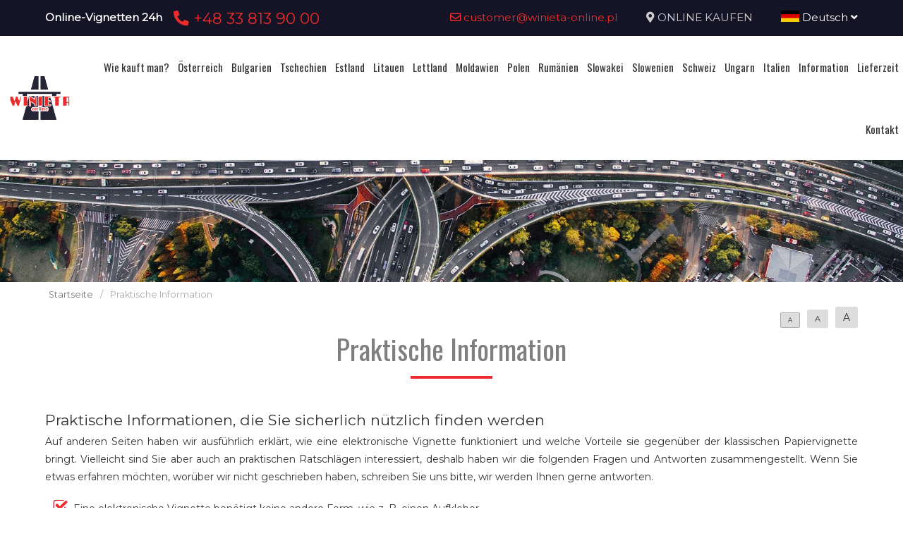

--- FILE ---
content_type: text/html; charset=UTF-8
request_url: https://www.winietywegry.pl/de/informacje-praktyczne
body_size: 7632
content:
<!DOCTYPE html>
<html lang="de">
<head>
	<title>Praktische Information</title>
<meta http-equiv="content-type" content="text/html; charset=utf-8">
<meta name="keywords" content="informacje praktyczne winieta,winieta czeska">
<meta name="description" content="Praktische Information">
<meta name="viewport" content="width=device-width, initial-scale=1">
<base href="https://www.winietywegry.pl">
<link rel="canonical" href="https://www.winietywegry.pl/de/informacje-praktyczne">

<link rel="shortcut icon" type="image/x-icon" href="/UserFiles/winieta_online_pl/favicon.png" />
<meta name="theme-color" content="#141426">
<link rel="icon" sizes="192x192" href="/UserFiles/winieta_online_pl/web_icon.png">
<!-- Windows Phone -->
<meta name="msapplication-navbutton-color" content="#141426">
<!-- iOS Safari -->
<meta name="apple-mobile-web-app-capable" content="yes">
<meta name="apple-mobile-web-app-status-bar-style" content="black-translucent">
<link rel="apple-touch-icon" href="/UserFiles/winieta_online_pl/web_icon.png">

<link href="https://fonts.googleapis.com/css?family=Montserrat&display=swap" rel="stylesheet">
<link href="https://fonts.googleapis.com/css?family=Oswald&display=swap" rel="stylesheet">
<link rel="stylesheet" href="css/fontawesome/css/all.css">
<link type="text/css" rel="stylesheet" href="css/sky_form.css">
<link type="text/css" rel="stylesheet" href="css/winieta_online_pl/styles.css">

<script src="js/jquery-3.2.1.min.js"></script>
<script src="js/winieta_online_pl/scripts.js"></script>
<script src="js/pickmeup/jquery.pickmeup.min.js"></script>
<link rel="stylesheet" href="js/pickmeup/pickmeup.css">

<meta property="og:title" content="Praktische Information"/>
<meta property="og:site_name" content="Praktische Information"/>
<meta property="og:type" content="website"/>
<meta property="og:image" content="https://winietywegry.pl/"/>
<meta property="og:description" content="Praktische Information" />
</head>

<body>

	<header><div class="top-line-wrap clear-after">
	<div class="top-line1"><div class="container"><div class="phones-line clear-after">
	<div class="phones1 float-left"><span>Online-Vignetten 24h</span><span><a href="tel:+48338139000"> <i class="fas fa-phone-alt"></i>  +48 33 813 90 00</a></span></div>
	<div class="phones2 float-right"><span><a href="mailto:customer@winieta-online.pl"> <i class="far fa-envelope"></i>  customer@winieta-online.pl</a></span><span><i class="fas fa-map-marker-alt"></i> <a href="de/vignette/bestellen">ONLINE KAUFEN</a></span><span><div class="page-lang-select"><div class="current-lang"><a href="de"><img src="images/flags/de.png" alt="Deutsch"> Deutsch <i class="fas fa-angle-down"></i></a></div><ul><li><a href="pl"><img src="images/flags/pl.png" alt="Polski"> Polski</a></li><li><a href="en"><img src="images/flags/en.png" alt="English"> English</a></li><li><a href="ua"><img src="images/flags/ua.png" alt="Український"> Український</a></li><li><a href="cz"><img src="images/flags/cz.png" alt="Česky"> Česky</a></li><li><a href="ro"><img src="images/flags/ro.png" alt="Română"> Română</a></li></ul></div></span></div>
</div>
</div></div>
	<div class="container2">
			<div class="top-menu-wrap like-table">
				<div class="top-menu-line2 like-td logo-wrap"><a class="logo" href="de/"><img src="/UserFiles/winieta_online_pl/logo.png" alt="Busy"></a></div>
				<div class="top-menu-line1 like-td"><div class="menu-top-wrap">
	<div class="mobile-menu hide">
		<div id="mobile-menu-trigger">
			<svg id="svg-icon" class="ham hamRotate ham8" viewBox="0 0 100 100" width="50">
				<path
							class="line top"
							d="m 30,33 h 40 c 3.722839,0 7.5,3.126468 7.5,8.578427 0,5.451959 -2.727029,8.421573 -7.5,8.421573 h -20" />
				<path
							class="line middle"
							d="m 30,50 h 40" />
				<path
							class="line bottom"
							d="m 70,67 h -40 c 0,0 -7.5,-0.802118 -7.5,-8.365747 0,-7.563629 7.5,-8.634253 7.5,-8.634253 h 20" />
			</svg>
		</div>
	</div>

	<div class="navigation-wrap">
	<nav role="navigation">
	<ul class="menu-top font-sp">
		<li><a href="de/jak-kupic-winiete" class="empty">Wie kauft man?</a></li><li><a href="de/osterreich-vignette" class="empty">Österreich</a></li><li><a href="de/bulgarien-vignette" class="empty">Bulgarien</a></li><li><a href="de/tschechische-republik-vignette" class="empty">Tschechien</a></li><li><a href="de/estonia-winieta" class="empty">Estland</a></li><li><a href="de/litwa-winieta" class="empty">Litauen</a></li><li><a href="de/lotwa-winieta" class="empty">Lettland</a></li><li><a href="de/moldawia-winieta" class="empty">Moldawien</a></li><li><a href="de/polska-winieta" class="empty">Polen</a></li><li><a href="de/rumunia-winieta" class="empty">Rumänien</a></li><li><a href="de/slowacja-winieta" class="empty">Slowakei</a></li><li><a href="de/slowenia-winieta" class="empty">Slowenien</a></li><li><a href="de/szwajcaria-winieta" class="empty">Schweiz</a></li><li><a href="de/ungarn-vignette" class="empty">Ungarn</a></li><li><a href="de/wlochy-winieta" class="empty">Italien</a></li><li><a href="de/informacje-praktyczne" class="empty">Information</a></li><li><a href="de/zeit-und-kosten-fur-lieferung-vignetten" class="empty">Lieferzeit</a></li><li><a href="de/kontakt" class="empty">Kontakt</a></li>	</ul>
	</nav>
	</div>
</div>
</div>
			</div>
	</div>
</div>


<div class="container2">
<div class="header-img2" >
</div>
</div>
<div class="breadcrumb-wrap">
  <div class="container">
  <nav aria-label="Breadcrumb">
    <span><a href="de/">Startseite</a></span><span>/</span><span class="current">Praktische Information</span>  </nav>
  </div>
</div>
<div class="container"><div class="content-font-size"><a href="#" data-size="1em" class="size-1 isset">A</a><a href="#" data-size="1.1em" class="size-2">A</a><a href="#" data-size="1.2em" class="size-3">A</a></div>

<script type="text/javascript">
$('.content-font-size a').click(function(e)
{
  e.preventDefault();
  $(this).siblings().removeClass('isset').end().addClass('isset');
  $('.site-content').css('font-size',$(this).attr('data-size'));
});
</script>
</div></header>

	<section>
	<div class="container">
		<div class="site-content-wrap">
			<h1 class="site-title-header font-sp">Praktische Information</h1>
			<div class="site-content">
        <!-- ========= -->
        <h1> Praktische Informationen, die Sie sicherlich nützlich finden werden </h1>
Auf anderen Seiten haben wir ausführlich erklärt, wie eine elektronische Vignette funktioniert und welche Vorteile sie gegenüber der klassischen Papiervignette bringt. Vielleicht sind Sie aber auch an praktischen Ratschlägen interessiert, deshalb haben wir die folgenden Fragen und Antworten zusammengestellt. Wenn Sie etwas erfahren möchten, worüber wir nicht geschrieben haben, schreiben Sie uns bitte, wir werden Ihnen gerne antworten.

<ul>
<li> Eine elektronische Vignette benötigt keine andere Form, wie z. B. einen Aufkleber </li>
<li>Die elektronische Vignette ist zum Zeitpunkt der Ausstellung gültig, in der Regel innerhalb von 15 Minuten</li>
<li> eine elektronische Vignette kann über ein Smartphone oder einen Computer erworben werden </li>
<li> Sie können die elektronische Vignette mit einer Zahlungskarte, Kreditkarte, SMS Premium, BLIK bezahlen </li>
</ul>
&nbsp;

<h1> Muss ich ab dem 01.01.2021 eine elektronische Vignette haben?</h1>
Mit einer gültigen Jahresvignette ab 2020 müssen Sie nicht bereits Anfang Januar eine elektronische Vignette kaufen, diese gilt traditionell bis zum 31.01.2021 Da das Datum 365 Tage gültig ist, lohnt es sich zu jeder Jahreszeit eine Jahresvignette zu kaufen.

<ul>
<li>Eine elektronische Jahresvignette kann jederzeit erworben werden, sie ist 365 Tage gültig</li>
<li> Die elektronische Vignette gilt ab dem Zeitpunkt ihrer Ausstellung und bei Vorverkauf ab 00:00 Uhr </li>
</ul>
&nbsp;

<h1> Kann ich sofort losfahren, nachdem ich die elektronische Vignette bezahlt habe? </h1>
Wenn Sie eine elektronische Vignette mit einer Zahlungskarte bezahlen, müssen Sie lediglich die Fahrzeugdaten eingeben, die Art der elektronischen Vignette und ihr Ablaufdatum auswählen und bezahlen. Sie erhalten eine Bestätigungs-E-Mail und können Ihre Reise antreten. Wenn Sie sich für die Zahlung per Banküberweisung entscheiden, können Sie die mautpflichtigen Autobahnabschnitte erst nach Erhalt der Zahlungsbestätigung nutzen. In der Praxis erfolgt der Kauf einer elektronischen Vignette innerhalb von 15 Minuten nach der Zahlung, Sie erhalten eine E-Mail-Bestätigung des Vignettenkaufs. Gegen eine zusätzliche Gebühr können Sie auch eine SMS-Vignettenbestätigung bestellen.

<ul>
<li> Sie kaufen online und innerhalb von 15 Minuten erhalten Sie eine Bestätigung des Vignettenkaufs per E-Mail </li>
<li> Sie können auch eine Bestätigung über den Kauf einer SMS-E-Vignette bestellen </li>
<li> Wenn Sie keine Bestätigung erhalten, kontaktieren Sie uns bitte unter customer@winieta-online.pl </li>
</ul>
&nbsp;

<h1> Wann wird es möglich sein, eine elektronische Vignette zu kaufen? </h1>
Elektronische Vignetten können jederzeit im Online-Shop gekauft werden – per Computer oder Smartphone. Es lohnt sich, den Kauf bereits einige Stunden vor der Fahrt zu tätigen, denn an Freitagen und verkehrsreichen Tagen kann sich die Bearbeitungszeit für die Ausstellung einer elektronischen Vignette auf 1 Stunde verlängern.

<ul>
<li>beim Kauf einer elektronischen Vignette legen Sie selbst fest, ab wann sie funktionieren soll, vielleicht sofort oder maximal 3 Monate</li>
<li> Nach dem Kauf erhalten Sie eine Bestätigung der Vignettenregistrierung und können weiter in die Tschechische Republik fahren </li>
</ul>

<h1> Wann erhalte ich eine Zahlungsbestätigung, wenn ich eine Banküberweisung getätigt habe? </h1>
Eine Zahlungsbestätigung erhalten Sie erst nach Gutschrift des Betrages auf unserem Konto (bis zu 5 Tagen). Wir stellen eine elektronische Vignette am 5. oder 6. Tag nach Zahlung per Banküberweisung aus. Bei Zahlung mit EC-Karte, Premium-SMS-Blip, erhalten Sie eine elektronische Vignette in der Regel bis zu 15 Minuten, an Tagen mit erhöhtem Verkehrsaufkommen bis zu 1 Stunde. Elektronische Vignetten werden 24 Stunden am Tag, 365 Tage im Jahr ausgegeben.

<ul>
<li> per Banküberweisung, der Kauf einer Vignette ist in der Regel eine Form des aufgeschobenen Kaufs, dauert in der Regel bis zu 5 Tage </li>
<li>Wählen Sie die Gültigkeitsdauer der Vignette +5 Tage,&nbsp;</li>
<li> Sie in den Urlaub fahren, können Sie eine elektronische Vignette im Voraus kaufen, z. B. 1 Monat, maximal 3 Monate </li>
</ul>
&nbsp;

<h1> Kann eine elektronische Vignette auf ein neues Fahrzeug übertragen werden, wenn ich das alte verkaufe? </h1>
Da die elektronische Vignette nicht von einem Fahrzeug auf ein anderes übertragbar ist, verbleibt die elektronische Vignette beim Verkauf des Fahrzeugs beim bisherigen Fahrzeug. Der Autokäufer wird dann automatisch zum Käufer der Vignette. Wenn er das Auto ummeldet und ich das Kennzeichen ändere, verliert er das Recht, die für das Kennzeichen erworbene Vignette zu nutzen.

<ul>
<li>die Vignette gilt für das Kennzeichen, eine Übertragung der Vignette ist nicht möglich</li>
<li>die Vignette ist nur mit dem Kennzeichen des Fahrzeugs verknüpft</li>
</ul>

<h1> Gilt die elektronische Vignette für den gesamten ersten und letzten Tag des gewählten Zeitraums? </h1>
Beim regulären Kauf einer elektronischen Vignette bestimmt sich der Gültigkeitsbeginn nach Datum und Uhrzeit der Zahlung. Sie finden diese Informationen auf der Bestätigung, die Sie per E-Mail erhalten, auf dem Kaufbeleg. Die Bestätigung zeigt auch das Ende Gültigkeit der elektronischen Vignette gilt immer die Regel, dass es sich um den angegebenen Tag, 23 Stunden, 59 Minuten, 59 Sekunden handelt.<br />
<br />
Wenn Sie die Option nutzen, die Gültigkeitsdauer der elektronischen Vignette zu verschieben (Sie können sie bis zu drei Monate im Voraus kaufen), wird die elektronische Vignette am gewählten Tag um Mitternacht gültig. <br />
&nbsp;
<h1> Kann ich selbst bestimmen, ab wann die elektronische Vignette gültig ist? </h1>
Ja, erstmals konnte bei der elektronischen Jahresvignette der Gültigkeitsbeginn festgelegt werden. Die Jahresversion der elektronischen Vignette kann auch jederzeit unterjährig erworben werden, wobei die Gültigkeitsdauer von einem Jahr ab dem gewählten Datum des Gültigkeitsbeginns gerechnet wird. Wenn Sie beispielsweise am 22. November 2021 eine elektronische Jahresvignette kaufen und das Kaufdatum das Gültigkeitsdatum ist, ist sie bis zum 21. November 2022 um 23:59:59 Uhr gültig.<br />
<br />
Sie können den Beginn der Gültigkeitsdauer für alle drei Arten von elektronischen Vignetten mit Ihrem Kauf um bis zu drei Monate verschieben.<br />
&nbsp;
<h1> Was passiert, wenn ich beim Kauf einer elektronischen Vignette einen Fehler mache und sie versehentlich für ein anderes Kennzeichen kaufe? Kann die Transaktion storniert werden? </h1>
Wenn Sie eine elektronische Vignette in einem Online-Shop kaufen und diese sofort nach Zahlung der Gebühr beantragen möchten, achten Sie auf die eingegebenen Daten. Wenn Sie alles bestätigen, bezahlen und dann feststellen, dass die Daten falsch sind, können Sie sie nicht ändern oder stornieren. <br />
Wenn Sie beim Kauf einer elektronischen Vignette den Online-Shop nutzen und deren Gültigkeitsdauer verschieben, können Sie fehlerhaft eingegebene Daten bis zum Gültigkeitsdatum der elektronischen Vignette korrigieren. Nämlich: Sie können eine Änderung der Registrierungsnummer und eine Änderung des Gültigkeitsbeginns der elektronischen Vignette vornehmen.<br />
&nbsp;
<h1> Wie erfahre ich, wann meine elektronische Vignette abläuft? </h1>
Es gibt mehrere Möglichkeiten, den Ablauf Ihrer elektronischen Vignette zu bestimmen. Sie können es online auf der Website überprüfen, wo Sie nur das Zulassungsland und das Kennzeichen des Fahrzeugs auswählen müssen. Eine weitere Möglichkeit ist, dass Sie uns die Benachrichtigung überlassen. Wenn Sie beim Kauf einer elektronischen Vignette Ihre Kontaktdaten angeben und angeben, dass Sie eine Benachrichtigung über den nahenden Gültigkeitszeitraum erhalten möchten, senden wir Ihnen diese zu.<br />
&nbsp;
<h1> Bleibt meine elektronische Vignette auch nach der Änderung des Kfz-Kennzeichens gültig? </h1>
Die elektronische Vignette ist nicht von einem Fahrzeug auf ein anderes übertragbar (ähnlich wie die bisherige Vignette) und gilt nur für das von Ihnen gewählte Kennzeichen. <br />
&nbsp;
<h1> Was tun, wenn für das Fahrzeug Einwegkennzeichen ausgestellt sind? </h1>
Wenn es notwendig ist, die mautpflichtige Straße mit einem Fahrzeug mit Einwegkennzeichen zu benutzen, ist es notwendig, eine elektronische Kurzzeitvignette zu kaufen.<br />
<br />
<em> <strong>Gute Fahrt und gute Fahrt! </strong> </em> <br />
<br />
&nbsp;        <!-- ========= -->
      </div>
     </div>
   </div>
</section>


	<footer><div class="container">
<div class="like-table footer-first-line">
  <div class="like-td"><div class="footer-info-data">
	<div class="like-table">
		<div class="like-td">
			<img src="/UserFiles/winieta_online_pl/logo.png" alt="Winieta Online">
			<div>Rynek 28, 31-010 KRAKÓW</div>
		</div>
		<div class="like-td">
			<h4 class="font-sp">Winieta Online</h4>
			<div>+48 33 813 90 00</div>
			<div>customer@winieta-online.pl</div>
		</div>
	</div>
</div>
</div>
  <div class="like-td"><ul class="menu-footer">
	<li><a href="de/elektronische-autobahnvignette-tschechische-republik">Elektronische Autobahnvignette</a></li><li><a href="de/gdzie-obowiazuje">Karte der mautpflichtigen Autobahnabschnitte 2021 </a></li><li><a href="de/informacje-praktyczne">Praktische Information</a></li><li><a href="de/jak-kupic-winiete">Wie kaufe ich eine Vignette?</a></li><li><a href="de/wer-muss-eine-elektronische-vignette-tschechische-republik-kaufen">Wer muss eine elektronische Vignette kaufen?</a></li><li><a href="de/regulamin-dla-konsumentow">Vorschriften für Verbraucher</a></li><li><a href="de/zalety-winiety-elektronicznej">Vorteile einer elektronischen Vignette</a></li><li><a href="de/zwolnienie-z-oplaty-winieta-czechy">Steuerbefreiung</a></li><li><a href="de/slowenia-omin-autostrady">Slowenien - Vermeiden Sie die Autobahnen</a></li><li><a href="de/osterreich-vignette">Österreich vignette</a></li><li><a href="de/szwajcaria-winieta">Schweiz vignette</a></li><li><a href="de/nasi-partnerzy">Unsere Partner</a></li><li><a href="de/e-vignette">E-Vignette</a></li><li><a href="de/winiety-slowniczek">Vignetten-Glossar</a></li></ul>
</div>
</div>
</div>

<div class="footer_info-wrap">
  <div class="container">
    <p><strong>Informationsklausel im Zusammenhang mit der DSGVO </strong> Der Administrator Ihrer personenbezogenen Daten ist Feniqs.pl Prosta Spółka Akcyjna. Ihre personenbezogenen Daten werden zum Zweck der Erbringung von Dienstleistungen / Angeboten gemäß Art. 6 Sek. 1 lit. der allgemeinen Verordnung zum Schutz personenbezogener Daten vom 27. April 2016 als berechtigtes Interesse des Administrators, die Empfänger Ihrer personenbezogenen Daten sind nur Stellen, die berechtigt sind, personenbezogene Daten auf der Grundlage des Gesetzes zu erhalten, Ihre personenbezogenen Daten werden gespeichert Für einen Zeitraum von 5 Jahren oder länger, basierend auf dem berechtigten Interesse des Administrators, haben Sie das Recht, den Administrator um Zugang zu personenbezogenen Daten zu bitten, das Recht, ihre Entfernung zu berichtigen oder die Verarbeitung einzuschränken, Sie haben das Recht, eine Beschwerde einzureichen Der Präsident des Amtes für den Schutz personenbezogener Daten, die Bereitstellung personenbezogener Daten ist freiwillig, die Nichtbereitstellung von Daten kann jedoch dazu führen, dass Dienstleistungen / Angebote nicht erbracht werden können.<br />JESTEŚMY NIEZALEŻNYM REJESTRATOREM OPŁAT AUTOSTRADOWYCH</p>
  </div>
</div>

<div class="footer-other-sites-menu">
	<div class="container">
    <b>WIR SIND EIN UNABHÄNGIGES MAUTREGISTER IN EUROPA:</b>
    <ul class="menu-footer-inline"><li><a href="http://www.austria-winieta.pl" target="_blank" rel="noopener">austria-winieta.pl</a></li><li><a href="http://www.austriawinieta.pl" target="_blank" rel="noopener">austriawinieta.pl</a></li><li><a href="http://www.bilet-autostradowy.pl" target="_blank" rel="noopener">bilet-autostradowy.pl</a></li><li><a href="http://www.bilety-autostradowe.pl" target="_blank" rel="noopener">bilety-autostradowe.pl</a></li><li><a href="http://www.bulgariawienieta.pl" target="_blank" rel="noopener">bulgariawienieta.pl</a></li><li><a href="http://www.bulgariawinieta.pl" target="_blank" rel="noopener">bulgariawinieta.pl</a></li><li><a href="http://www.bulharskadalnice.com" target="_blank" rel="noopener">bulharskadalnice.com</a></li><li><a href="http://www.cenawiniety.pl" target="_blank" rel="noopener">cenawiniety.pl</a></li><li><a href="http://www.cenywiniet.pl" target="_blank" rel="noopener">cenywiniet.pl</a></li><li><a href="http://www.chorwacjawinieta.pl" target="_blank" rel="noopener">chorwacjawinieta.pl</a></li><li><a href="http://www.czechy-winieta.pl" target="_blank" rel="noopener">czechy-winieta.pl</a></li><li><a href="http://www.czechywinieta.pl" target="_blank" rel="noopener">czechywinieta.pl</a></li><li><a href="http://www.czechywiniety.pl" target="_blank" rel="noopener">czechywiniety.pl</a></li><li><a href="http://www.dalnicnipoplatky.com" target="_blank" rel="noopener">dalnicnipoplatky.com</a></li><li><a href="http://www.dalnicniznamka.eu" target="_blank" rel="noopener">dalnicniznamka.eu</a></li><li><a href="http://www.digital-vignette.de" target="_blank" rel="noopener">digital-vignette.de</a></li><li><a href="http://www.e-vignette.pl" target="_blank" rel="noopener">e-vignette.pl</a></li><li><a href="http://www.e-winieta.eu" target="_blank" rel="noopener">e-winieta.eu</a></li><li><a href="http://www.edalnice.org" target="_blank" rel="noopener">edalnice.org</a></li><li><a href="http://www.edalnice.pl" target="_blank" rel="noopener">edalnice.pl</a></li><li><a href="http://www.electronicavinieta.com" target="_blank" rel="noopener">electronicavinieta.com</a></li><li><a href="http://www.electroniceviniete.com" target="_blank" rel="noopener">electroniceviniete.com</a></li><li><a href="http://www.estoniawinieta.pl" target="_blank" rel="noopener">estoniawinieta.pl</a></li><li><a href="http://www.estonskadalnice.com" target="_blank" rel="noopener">estonskadalnice.com</a></li><li><a href="http://www.ewinieta.pl" target="_blank" rel="noopener">ewinieta.pl</a></li><li><a href="http://www.info365.pl" target="_blank" rel="noopener">info365.pl</a></li><li><a href="http://www.litvadalnice.com" target="_blank" rel="noopener">litvadalnice.com</a></li><li><a href="http://www.litwa-winieta.pl" target="_blank" rel="noopener">litwa-winieta.pl</a></li><li><a href="http://www.litwawinieta.pl" target="_blank" rel="noopener">litwawinieta.pl</a></li><li><a href="http://www.livignotunel.pl" target="_blank" rel="noopener">livignotunel.pl</a></li><li><a href="http://www.livignotunnel.com" target="_blank" rel="noopener">livignotunnel.com</a></li><li><a href="http://www.lotvawinieta.pl" target="_blank" rel="noopener">lotvawinieta.pl</a></li><li><a href="http://www.lotwawinieta.pl" target="_blank" rel="noopener">lotwawinieta.pl</a></li><li><a href="http://www.lotysskadalnice.com" target="_blank" rel="noopener">lotysskadalnice.com</a></li><li><a href="http://www.madarskadalnice.com" target="_blank" rel="noopener">madarskadalnice.com</a></li><li><a href="http://www.moldavskadalnice.com" target="_blank" rel="noopener">moldavskadalnice.com</a></li><li><a href="http://www.moldawiawinieta.pl" target="_blank" rel="noopener">moldawiawinieta.pl</a></li><li><a href="http://www.najtanszewiniety.pl" target="_blank" rel="noopener">najtanszewiniety.pl</a></li><li><a href="http://www.oplatyautostradowe.pl" target="_blank" rel="noopener">oplatyautostradowe.pl</a></li><li><a href="http://www.pl-vignette.com" target="_blank" rel="noopener">pl-vignette.com</a></li><li><a href="http://www.polskadalnice.com" target="_blank" rel="noopener">polskadalnice.com</a></li><li><a href="http://www.rakouskadalnice.com" target="_blank" rel="noopener">rakouskadalnice.com</a></li><li><a href="http://www.rumuniawinieta.pl" target="_blank" rel="noopener">rumuniawinieta.pl</a></li><li><a href="http://www.rumunskadalnice.com" target="_blank" rel="noopener">rumunskadalnice.com</a></li><li><a href="http://www.sloveniawinieta.pl" target="_blank" rel="noopener">sloveniawinieta.pl</a></li><li><a href="http://www.slovenskadalnice.com" target="_blank" rel="noopener">slovenskadalnice.com</a></li><li><a href="http://www.slovinskadalnice.com" target="_blank" rel="noopener">slovinskadalnice.com</a></li><li><a href="http://www.slowacja-winieta.pl" target="_blank" rel="noopener">slowacja-winieta.pl</a></li><li><a href="http://www.slowacjawinieta.pl" target="_blank" rel="noopener">slowacjawinieta.pl</a></li><li><a href="http://www.sloweniawinieta.pl" target="_blank" rel="noopener">sloweniawinieta.pl</a></li><li><a href="http://www.svycarskadalnice.com" target="_blank" rel="noopener">svycarskadalnice.com</a></li><li><a href="http://www.szwajcariawinieta.pl" target="_blank" rel="noopener">szwajcariawinieta.pl</a></li><li><a href="http://www.słoweniawinieta.pl" target="_blank" rel="noopener">słoweniawinieta.pl</a></li><li><a href="http://www.tunellivigno.pl" target="_blank" rel="noopener">tunellivigno.pl</a></li><li><a href="http://www.vignette-at.com" target="_blank" rel="noopener">vignette-at.com</a></li><li><a href="http://www.vignette-bg.com" target="_blank" rel="noopener">vignette-bg.com</a></li><li><a href="http://www.vignette-cz.com" target="_blank" rel="noopener">vignette-cz.com</a></li><li><a href="http://www.vignette-pl.com" target="_blank" rel="noopener">vignette-pl.com</a></li><li><a href="http://www.vignette-poland.pl" target="_blank" rel="noopener">vignette-poland.pl</a></li><li><a href="http://www.vignette-ro.com" target="_blank" rel="noopener">vignette-ro.com</a></li><li><a href="http://www.vignette-si.com" target="_blank" rel="noopener">vignette-si.com</a></li><li><a href="http://www.vignette.pl" target="_blank" rel="noopener">vignette.pl</a></li><li><a href="http://www.vignettepoland.pl" target="_blank" rel="noopener">vignettepoland.pl</a></li><li><a href="http://www.vinetki.pl" target="_blank" rel="noopener">vinetki.pl</a></li><li><a href="http://www.vinietaelectronica.com" target="_blank" rel="noopener">vinietaelectronica.com</a></li><li><a href="http://www.vinieteelectronice.com" target="_blank" rel="noopener">vinieteelectronice.com</a></li><li><a href="http://www.wegrywinieta.pl" target="_blank" rel="noopener">wegrywinieta.pl</a></li><li><a href="http://www.winieta-austria.pl" target="_blank" rel="noopener">winieta-austria.pl</a></li><li><a href="http://www.winieta-czechy.pl" target="_blank" rel="noopener">winieta-czechy.pl</a></li><li><a href="http://www.winieta-litwa.pl" target="_blank" rel="noopener">winieta-litwa.pl</a></li><li><a href="http://www.winieta-słowacja.pl" target="_blank" rel="noopener">winieta-słowacja.pl</a></li><li><a href="http://www.winieta-wegry.pl" target="_blank" rel="noopener">winieta-wegry.pl</a></li><li><a href="http://www.winieta-węgry.pl" target="_blank" rel="noopener">winieta-węgry.pl</a></li><li><a href="http://www.winieta.org" target="_blank" rel="noopener">winieta.org</a></li><li><a href="http://www.winietaaustria.pl" target="_blank" rel="noopener">winietaaustria.pl</a></li><li><a href="http://www.winietaaustriaonline.pl" target="_blank" rel="noopener">winietaaustriaonline.pl</a></li><li><a href="http://www.winietaautostradowa.pl" target="_blank" rel="noopener">winietaautostradowa.pl</a></li><li><a href="http://www.winietabulgaria.pl" target="_blank" rel="noopener">winietabulgaria.pl</a></li><li><a href="http://www.winietachorwacja.pl" target="_blank" rel="noopener">winietachorwacja.pl</a></li><li><a href="http://www.winietaczechy.pl" target="_blank" rel="noopener">winietaczechy.pl</a></li><li><a href="http://www.winietaestonia.pl" target="_blank" rel="noopener">winietaestonia.pl</a></li><li><a href="http://www.winietalitwa.pl" target="_blank" rel="noopener">winietalitwa.pl</a></li><li><a href="http://www.winietalotwa.pl" target="_blank" rel="noopener">winietalotwa.pl</a></li><li><a href="http://www.winietamoldawia.pl" target="_blank" rel="noopener">winietamoldawia.pl</a></li><li><a href="http://www.winietaonline.com" target="_blank" rel="noopener">winietaonline.com</a></li><li><a href="http://www.winietapolska.pl" target="_blank" rel="noopener">winietapolska.pl</a></li><li><a href="http://www.winietarumunia.pl" target="_blank" rel="noopener">winietarumunia.pl</a></li><li><a href="http://www.winietaslovenia.pl" target="_blank" rel="noopener">winietaslovenia.pl</a></li><li><a href="http://www.winietaslowacja.pl" target="_blank" rel="noopener">winietaslowacja.pl</a></li><li><a href="http://www.winietaslowenia.pl" target="_blank" rel="noopener">winietaslowenia.pl</a></li><li><a href="http://www.winietaszwajcaria.pl" target="_blank" rel="noopener">winietaszwajcaria.pl</a></li><li><a href="http://www.winietasłowenia.pl" target="_blank" rel="noopener">winietasłowenia.pl</a></li><li><a href="http://www.winietawegry.pl" target="_blank" rel="noopener">winietawegry.pl</a></li><li><a href="http://www.winietomat.pl" target="_blank" rel="noopener">winietomat.pl</a></li><li><a href="http://www.winiety.org" target="_blank" rel="noopener">winiety.org</a></li><li><a href="http://www.winietydrogowe.pl" target="_blank" rel="noopener">winietydrogowe.pl</a></li><li><a href="http://www.winietyelektroniczne.pl" target="_blank" rel="noopener">winietyelektroniczne.pl</a></li><li><a href="http://www.winietyestonia.pl" target="_blank" rel="noopener">winietyestonia.pl</a></li><li><a href="http://www.winietyzagraniczne.pl" target="_blank" rel="noopener">winietyzagraniczne.pl</a></li><li><a href="http://www.winietyzakup.pl" target="_blank" rel="noopener">winietyzakup.pl</a></li><li><a href="http://www.węgry-winieta.pl" target="_blank" rel="noopener">węgry-winieta.pl</a></li><li><a href="http://www.xn--sowacja-njb.org.pl" target="_blank" rel="noopener">xn--sowacja-njb.org.pl</a></li><li><a href="http://www.xn--soweniawinieta-gnc.pl" target="_blank" rel="noopener">xn--soweniawinieta-gnc.pl</a></li><li><a href="http://www.xn--wgry-winieta-4vb.pl" target="_blank" rel="noopener">xn--wgry-winieta-4vb.pl</a></li><li><a href="http://www.xn--winieta-sowacja-7sc.pl" target="_blank" rel="noopener">xn--winieta-sowacja-7sc.pl</a></li><li><a href="http://www.xn--winieta-wgry-dwb.pl" target="_blank" rel="noopener">xn--winieta-wgry-dwb.pl</a></li></ul>  </div>
</div>

<div class="copyright-line"><div class="container">&copy; 2026 www.winietaonline.com   WIR SIND EIN UNABHÄNGIGES MAUTREGISTER IN EUROPA</div></div>

<!-- Load Facebook SDK for JavaScript -->
      <div id="fb-root"></div>
      <script>
        window.fbAsyncInit = function() {
          FB.init({
            xfbml            : true,
            version          : 'v9.0'
          });
        };

        (function(d, s, id) {
        var js, fjs = d.getElementsByTagName(s)[0];
        if (d.getElementById(id)) return;
        js = d.createElement(s); js.id = id;
        js.src = 'https://connect.facebook.net/pl_PL/sdk/xfbml.customerchat.js';
        fjs.parentNode.insertBefore(js, fjs);
      }(document, 'script', 'facebook-jssdk'));</script>

      <!-- Your Chat Plugin code -->
      <div class="fb-customerchat"
        attribution=setup_tool
        page_id="1797964753610052"
        greeting_dialog_display="hide"
  logged_in_greeting="Witamy, oferujemy przejazdy Polska - Austria - Polska, zapraszamy do rezerwacji:"
  logged_out_greeting="Witamy, oferujemy przejazdy Polska - Austria - Polska, zapraszamy do rezerwacji:">
      </div></footer>

</body>
</html>
